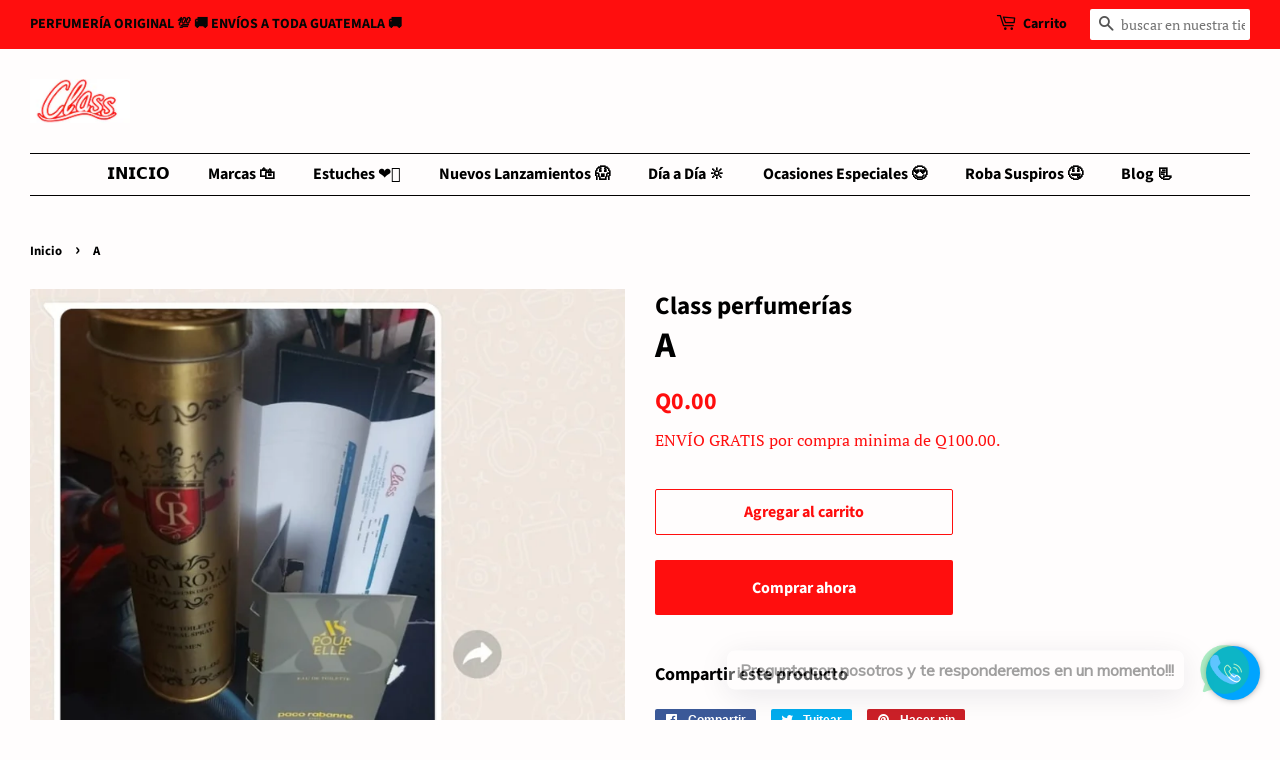

--- FILE ---
content_type: text/javascript
request_url: https://perfumeriaclass.com/cdn/shop/t/13/assets/alpha_pixel.js?v=52815211054102336471700176888
body_size: 3393
content:
function _createForOfIteratorHelperLoose(o,allowArrayLike){var it;if(typeof Symbol>"u"||o[Symbol.iterator]==null){if(Array.isArray(o)||(it=_unsupportedIterableToArray(o))||allowArrayLike&&o&&typeof o.length=="number"){it&&(o=it);var i=0;return function(){return i>=o.length?{done:!0}:{done:!1,value:o[i++]}}}throw new TypeError(`Invalid attempt to iterate non-iterable instance.
In order to be iterable, non-array objects must have a [Symbol.iterator]() method.`)}return it=o[Symbol.iterator](),it.next.bind(it)}function _unsupportedIterableToArray(o,minLen){if(o){if(typeof o=="string")return _arrayLikeToArray(o,minLen);var n=Object.prototype.toString.call(o).slice(8,-1);if(n==="Object"&&o.constructor&&(n=o.constructor.name),n==="Map"||n==="Set")return Array.from(o);if(n==="Arguments"||/^(?:Ui|I)nt(?:8|16|32)(?:Clamped)?Array$/.test(n))return _arrayLikeToArray(o,minLen)}}function _arrayLikeToArray(arr,len){(len==null||len>arr.length)&&(len=arr.length);for(var i=0,arr2=new Array(len);i<len;i++)arr2[i]=arr[i];return arr2}new MutationObserver(function(mutationsList,observer){for(var _iterator=_createForOfIteratorHelperLoose(mutationsList),_step;!(_step=_iterator()).done;){var mutation=_step.value;if(mutation.type==="childList")for(var _iterator2=_createForOfIteratorHelperLoose(mutation.addedNodes),_step2;!(_step2=_iterator2()).done;)for(var element=_step2.value,elementArray=['button[name="checkout"]','input[name="checkout"]','a[href="/checkout"','input[value="Checkout"][type="submit"]'],i=0;i<elementArray.length;i++){var array=document.querySelectorAll(elementArray[i]);if(array.length)for(var j=0;j<array.length;j++)array[j]==element&&(array[j].onclick||(array[j].onclick=InitiateCheckoutAlphaPixel))}}}).observe(document,{attributes:!1,childList:!0,subtree:!0}),document.addEventListener("DOMContentLoaded",function(event){document.body.addEventListener("click",function(e){e.target&&(e.target.matches("button._btn.float-right")||e.target.matches("button.btn.btn-checkout")||e.target.matches(`button.btn[onclick~="window.location='/checkout'"]`)||e.target.matches("button.checkout-button.js-button-checkout.alt.wc-forward.bg-color")||e.target.matches(`button.btn-medium[onclick~="window.location='/checkout'"]`)||e.target.matches("input.cart__submit.btn.btn--small-wide"))&&InitiateCheckoutAlphaPixel()})});var alphaMasterPixels=[],alphaPixels=[],alphaTagPixels=[],cartTags=[],cartPixels=[],cartData,viewContentData=null,alphaCollectionPixels=[],product_data="",newprodcollections=[],newprodtags=[],newprodid="",pageviewId="",searchId="",viewContentId="",aTCIC="",addToCartSelectorsArray=["button[class~=enj-add-to-cart-btn]",'button[name="add"]','input[name="add"]',"button[class~=add-to-cart-btn]","button[class~=product-form__cart-submit--small]","#button-cart","button[class~=btn-addtocart]","#AddToCartText6643010142366","input[class~=atc]","input[class~=add-to-cart-button]","#shopify_add_to_cart","a[class~=addtocart]","#AddToCart-product-template",'button[class~="btn--add-to-cart"]','button[class~="product-form__add-button"]','button[class~="ProductForm__AddToCart "]','button[data-action~="add-to-cart"]',"#AddToCart","button.btn-addtocart","button#add-to-cart._btn.add-to-cart","button.gt_button.gt_button--large.gt_atom-4204226_addToCart","button.product-submit.action-button.submit.desaturated.addtocart-button-active","button.single_add_to_cart_button.button.truncate.js_frm_cart.w__100.mt__20.order-4","button.gt_button.gt_button--large.gt_atom-4666427_addToCart"];document.addEventListener("DOMContentLoaded",function(event){for(var i=0;i<addToCartSelectorsArray.length;i++){var array=document.querySelectorAll(addToCartSelectorsArray[i]);if(array.length)for(var j=0;j<array.length;j++)array[j]!=null&&(array[j].onalphaPixelEvent||(array[j].onalphaPixelEvent=function(){},array[j].onclick=addToCartAlphaPixel))}meta.page.pageType==="product"&&(newprodcollections=document.querySelector("product-collection"),newprodcollections!=null&&(newprodcollections=newprodcollections.innerHTML.trim().slice(0,-1).split(",")),newprodtags=document.querySelector("new-product-tags"),newprodtags!=null&&(newprodtags=newprodtags.innerHTML.trim().slice(0,-1).split(",")),newprodid=meta.product.id,setproductdetailsstorage())});var initiate_data="",xhr=new XMLHttpRequest;localStorage.getItem("alphaPixeluserIp")?document.addEventListener("DOMContentLoaded",function(event){pixelBeforeRun()}):document.addEventListener("DOMContentLoaded",function(event){var url="https://www.cloudflare.com/cdn-cgi/trace";xhr.open("GET",url,!0),xhr.onreadystatechange=function(){xhr.readyState===4&&xhr.status===200&&(data=this.responseText.trim().split(`
`).reduce(function(obj,pair){return pair=pair.split("="),obj[pair[0]]=pair[1],obj},{}),localStorage.setItem("alphaPixeluserIp",data.ip),pixelBeforeRun())},xhr.send()});function pixelBeforeRun(){getCookie("c_user")&&localStorage.setItem("c_user",getCookie("c_user"));var url="https://www.alpha-pixel-tracking-app.com/status/"+Shopify.shop+"?user_ip="+localStorage.getItem("alphaPixeluserIp")+"&user_agent="+navigator.userAgent+"&source_url="+location.origin+location.pathname+encodeURIComponent(location.search)+"&currency="+Shopify.currency.active+"&fbp="+getCookie("_fbp")+"&fbc="+getCookie("_fbc")+"&c_user="+getCookie("c_user")+"&pixelIds="+alphaPixels.join(",");typeof searchedIds<"u"?url+="&content_ids="+searchedIds.join(","):typeof productId<"u"&&(url+="&content_ids="+productId),typeof productId<"u"&&(url+="&productId="+productId),typeof value<"u"?url+="&value="+value:url+="&value=1.0",typeof searchString<"u"&&(url+="&searchString="+searchString),typeof productCollections<"u"&&(url+="&productCollections="+productCollections.join(",")),typeof productTags<"u"&&(url+="&productTags="+productTags.join(",")),typeof productTitle<"u"&&(url+="&productTitle="+productTitle),getCookie("_fbp")&&(url+="&fbp="+getCookie("_fbp")),getCookie("_fbc")&&(url+="&fbc="+getCookie("_fbc")),xhr.open("GET",url,!0),xhr.onreadystatechange=function(){if(xhr.readyState===4&&xhr.status===200){var response=JSON.parse(this.responseText);if(response.status==!0){for(var i=0;i<response.pixels.length;i++)alphaMasterPixels[i]=response.pixels[i].code;localStorage.setItem("callone",this.responseText),alphaCollectionPixels=response.collectionPixel,alphaTagPixels=response.tags,pageviewId=response.pageviewId,searchId=response.searchId,viewContentId=response.viewContentId,run()}}},xhr.send()}function getCookie(cname){let name2=cname+"=",ca=decodeURIComponent(document.cookie).split(";");for(let i=0;i<ca.length;i++){let c=ca[i];for(;c.charAt(0)==" ";)c=c.substring(1);if(c.indexOf(name2)==0)return c.substring(name2.length,c.length)}return""}function run(){initGeneralPixels(),trackCollectionPage(),trackProductPage(),loadPixelsInFbq(),typeof fbq<"u"&&fbq("track","PageView",{},{eventID:pageviewId});var productIdsInCart=[],cart=new XMLHttpRequest;cart.open("GET","/cart.js"),cart.onreadystatechange=function(){if(cart.readyState===4&&cart.status===200){var products=JSON.parse(this.responseText);if(products.items.length>0)for(var _i=0;_i<products.items.length;_i++)productIdsInCart.push(products.items[_i].product_id);initiate_data={content_ids:productIdsInCart,content_type:"product_group",value:parseFloat(products.total_price)/100,num_items:products.item_count,currency:ShopifyAnalytics.meta.currency};for(var _ids=[],i=0;i<products.items.length;i++)_ids.push(products.items[i].product_id);_ids.length>0&&setTagsCollections(_ids)}},cart.send();var url=window.location.pathname;if(meta&&url.indexOf("/products/")!==-1){var product=new XMLHttpRequest;product.open("GET","/products/"+url.match(/\/products\/([a-z0-9\-]+)/)[1]+".js",!0),product.onreadystatechange=function(){if(product.readyState===4&&product.status===200){var _product=JSON.parse(this.responseText);product_data={content_type:"product_group",currency:ShopifyAnalytics.meta.currency,value:parseFloat(_product.price)/100,content_ids:_product.id,content_name:_product.title,contents:niche}}},product.send()}setTimeout(function(){var array2=document.querySelectorAll('button[class^="shopify-payment-button__button"]');if(array2.length)for(var j2=0;j2<array2.length;j2++)array2[j2].onclick||(array2[j2].onclick=InitiateCheckoutAlphaPixel)},3e3);var array=document.querySelectorAll('button[class^="cart__submit cart__submit-control"]');if(array.length)for(var j=0;j<array.length;j++)array[j].onclick||(array[j].onclick=InitiateCheckoutAlphaPixel);document.addEventListener("DOMNodeInserted",function(){var array2=document.querySelectorAll('input[name="checkout"],input[value="Checkout"][type="submit"],button[name="checkout"]');if(array2.length)for(var j2=0;j2<array2.length;j2++)array2[j2].onclick||(array2[j2].onclick=InitiateCheckoutAlphaPixel)});function trackCollectionPage(){if(meta&&meta.page.pageType==="collection"){var pathName=location.pathname,collectionHandle=pathName.split("collections/").pop();if(collectionHandle.indexOf("/")!==-1&&(collectionHandle=collectionHandle.slice(0,-1)),collections=document.querySelector("page-collection-id"),collections!=null){for(var collectionIds=collections.innerHTML.trim().slice(0,-1).split(","),i=0;i<alphaCollectionPixels.length;i++)if(alphaCollectionPixels[i].collections.length>0)for(var j2=0;j2<alphaCollectionPixels[i].collections.length;j2++)collectionIds.includes(alphaCollectionPixels[i].collections[j2])&&alphaPixels.push(alphaCollectionPixels[i].id)}if(collections=document.querySelector("page-collection-id"),collections!=null){collectionIds=collections.innerHTML.trim().slice(0,-1).split(",");for(var _i2=0;_i2<alphaCollectionPixels.length;_i2++)for(var _j=0;_j<collectionIds.length;_j++)alphaCollectionPixels[_i2][collectionIds[_i2]]&&alphaPixels.indexOf(alphaCollectionPixels[_i2][collectionIds[_i2]])===-1&&alphaPixels.push(alphaCollectionPixels[_i2][collectionIds[_i2]])}}}function trackProductPage(){var url2=window.location.pathname;if(meta&&url2.indexOf("/products/")!==-1){var _collections=document.querySelector("product-collection");if(_collections!=null){for(var pcollectionIds=_collections.innerHTML.trim().slice(0,-1).split(","),i=0;i<alphaCollectionPixels.length;i++)if(alphaCollectionPixels[i].collections.length>0)for(var j2=0;j2<alphaCollectionPixels[i].collections.length;j2++)pcollectionIds.indexOf(alphaCollectionPixels[i].collections[j2])>-1&&alphaPixels.push(alphaCollectionPixels[i].id)}}}function setTagsCollections(ids2){var url2="https://alpha-pixel-tracking-app.com/collections";xhr.open("POST",url2,!0),xhr.onreadystatechange=function(){if(xhr.readyState===4&&xhr.status===200){cartCollections=[],cartTags=[];var result=JSON.parse(xhr.responseText);for(j=0;j<result.collections.length;j++)!cartCollections.indexOf(result.collections[j])>-1&&cartCollections.push(result.collections[j]);for(k=0;k<result.tags.length;k++)!cartTags.indexOf(result.tags[k])>-1&&cartTags.push(result.tags[k].trim())}};var data2="sssssclass-perfumerias.myshopify.comsssssppppp"+ids2.toString()+"ppppp";xhr.send(data2)}function loadPixelsInFbq(){for(var url2=window.location.pathname,distinct_axes2=[],i=0;i<alphaPixels.length;i++)distinct_axes2.indexOf(alphaPixels[i])==-1&&distinct_axes2.push(alphaPixels[i]);if(alphaPixels=distinct_axes2,url2.indexOf("/cart")!==-1||url2.indexOf("/")!==-1){(function(f,b,e,v,n,t,s){f.fbq||(n=f.fbq=function(){n.callMethod?n.callMethod.apply(n,arguments):n.queue.push(arguments)},f._fbq||(f._fbq=n),n.push=n,n.loaded=!0,n.version="2.0",n.queue=[],t=b.createElement(e),t.async=!0,t.src=v,s=b.getElementsByTagName(e)[0],s.parentNode.insertBefore(t,s))})(window,document,"script","https://connect.facebook.net/en_US/fbevents.js");for(var i=0;i<alphaPixels.length;i++)fbq("init",alphaPixels[i]),typeof alphaProductPage<"u"&&alphaProductPage==!0&&typeof fbq<"u"&&fbq("trackSingle",alphaPixels[i],"ViewContent",{content_type:"product_group",currency:Shopify.currency.active,value,content_ids:[productId],content_name:name,contents:niche},{eventID:viewContentId}),typeof alphaCartPage<"u"&&alphaCartPage==!0&&typeof fbq<"u"&&fbq("trackSingle",alphaPixels[i],"ViewCart",{content_type:"product_group",content_ids:ids,value:totalAmount,num_items:itemsCount,currency:Shopify.currency.active}),typeof alphaSearchPage<"u"&&alphaSearchPage==!0&&typeof fbq<"u"&&fbq("trackSingle",alphaPixels[i],"Search",{value:"1.00",content_type:"product_group",content_ids:searchedIds,search_string:searchString,currency:Shopify.currency.active},{eventID:searchId}),typeof alphaCollectionPage<"u"&&alphaCollectionPage==!0&&typeof fbq<"u"&&fbq("trackSingle",alphaPixels[i],"ViewCategory",{content_type:"product_group",collection_title:collectionTitle,value:"1.00",currency:Shopify.currency.active})}}function initGeneralPixels(){alphaPixels=alphaPixels.concat(alphaMasterPixels);for(var i=0;i<alphaCollectionPixels.length;i++)if(collections!=null)for(var _j2=0;_j2<collections.length;_j2++)for(var _k=0;_k<alphaCollectionPixels[i].collections.length;_k++)alphaCollectionPixels[i].collections[_k]===collections[_j2]&&!alphaPixels.indexOf(alphaCollectionPixels[i].id)>-1&&alphaPixels.push(alphaCollectionPixels[i].id);for(var _i3=0;_i3<alphaTagPixels.length;_i3++)for(var _j3=0;_j3<tags.length;_j3++)alphaTagPixels[_i3].tag===tags[_j3]&&alphaPixels.push(alphaTagPixels[_i3].id)}}function getATCIC(data2,type=null){console.log(data2.num_items);var url="https://www.alpha-pixel-tracking-app.com/aTCIC/"+Shopify.shop+"?user_ip="+localStorage.getItem("alphaPixeluserIp")+"&user_agent="+navigator.userAgent+"&source_url="+location.origin+location.pathname+encodeURIComponent(location.search)+"&currency="+Shopify.currency.active+"&content_ids="+data2.content_ids+"&value="+data2.value+"&content_name="+data2.content_name+"&contents="+data2.contents+"&num_items="+(data2.num_items!=null?data2.num_items:1)+"&pixelIds="+alphaPixels.join(",");getCookie("_fbp")&&(url+="&fbp="+getCookie("_fbp")),getCookie("_fbc")&&(url+="&fbc="+getCookie("_fbc")),getCookie("c_user")&&(url+="&c_user="+getCookie("c_user")),type?url+="&requestType=InitiateCheckout":url+="&requestType=addToCart",xhr.open("GET",url,!1),xhr.onreadystatechange=function(){if(xhr.readyState===4&&xhr.status===200){var response=JSON.parse(this.responseText);response.status&&(aTCIC=response.aTCIC)}},xhr.send()}function addToCartAlphaPixel(e){if(product_data)console.log("here"),getATCIC(product_data),typeof fbq<"u"&&fbq("track","AddToCart",product_data,{eventID:aTCIC});else{console.log("there");var url="/cart/add.js",method="POST",postData=new FormData(document.querySelector('form[action="/cart/add"]')),shouldBeAsync=!1,request=new XMLHttpRequest;request.onload=function(){var status=request.status,data2=request.responseText;data2=JSON.parse(data2),dataa={content_type:"product_group",content_ids:[data2.product_id],value:parseFloat(data2.price)/100,num_items:data2.quantity,currency:Shopify.currency.active},getATCIC(dataa),typeof fbq<"u"&&fbq("track","AddToCart",dataa,{eventID:aTCIC})},request.open(method,url,shouldBeAsync),request.send(postData)}}function InitiateCheckoutAlphaPixel(e){getATCIC(initiate_data,"ic"),typeof fbq<"u"&&fbq("track","InitiateCheckout",initiate_data,{eventID:aTCIC})}function setproductdetailsstorage(){var array=localStorage.getItem("calltwo");if(array!=null){array=JSON.parse(array);for(var length=array.length,i=0;i<length;i++)if(array[i].newprodid==newprodid)return;array.push({newprodid,collections:newprodcollections,tags:newprodtags}),localStorage.setItem("calltwo",JSON.stringify(array))}else{var array2=[{newprodid,collections:newprodcollections,tags:newprodtags}];localStorage.setItem("calltwo",JSON.stringify(array2))}}
//# sourceMappingURL=/cdn/shop/t/13/assets/alpha_pixel.js.map?v=52815211054102336471700176888
